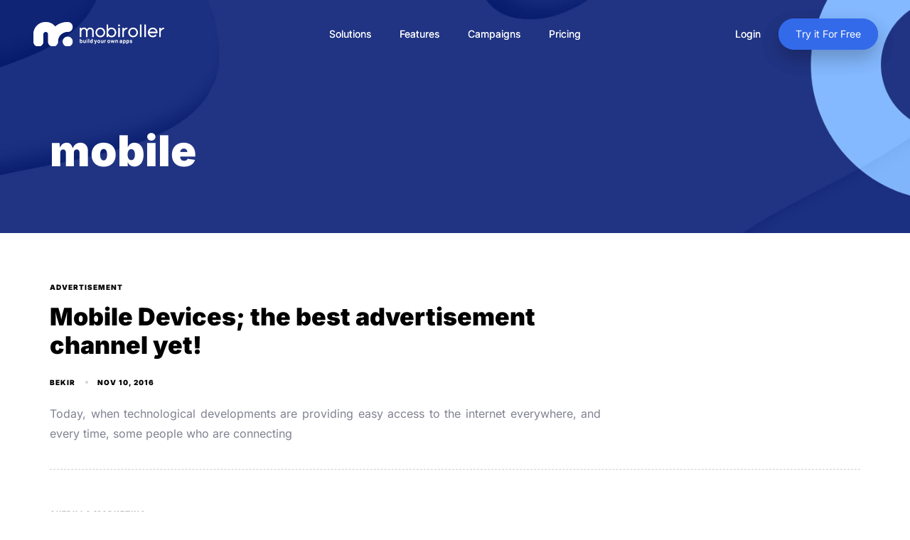

--- FILE ---
content_type: text/html; charset=UTF-8
request_url: https://blog.mobiroller.com/en/tag/mobile/
body_size: 14754
content:
<!DOCTYPE html>
<html lang="en-US">
<head >
<meta charset="UTF-8">
<meta name="viewport" content="width=device-width, initial-scale=1.0" />
<meta http-equiv="X-UA-Compatible" content="IE=edge">
<link rel="profile" href="https://gmpg.org/xfn/11">
<!-- <link rel='stylesheet' href='https://blog.mobiroller.com/style-custom.css?v1.0.4' type='text/css' media='all' /> -->
<link rel="stylesheet" type="text/css" href="//blog.mobiroller.com/wp-content/cache/wpfc-minified/kygxc81k/4lvzb.css" media="all"/>
<meta name="mobile-web-app-capable" content="yes">
<meta name="apple-mobile-web-app-capable" content="yes">
<meta name="apple-mobile-web-app-title" content="Mobil Uygulama Yap, Yaptır ve Para Kazan | Mobiroller - ">
<script type="text/javascript">
var WebFontConfig = WebFontConfig || {};
WebFontConfig['active'] = function() {
if ( typeof ( window.jQuery ) !== 'undefined' ) {
jQuery(window).trigger('liquid_async_fonts_active');
}
};
WebFontConfig['inactive'] = function() {
if ( typeof ( window.jQuery ) !== 'undefined' ) {
jQuery(window).trigger('liquid_async_fonts_inactive');
}
};
</script>
<meta name='robots' content='index, follow, max-image-preview:large, max-snippet:-1, max-video-preview:-1' />
<link rel="alternate" hreflang="en" href="https://blog.mobiroller.com/en/tag/mobile/" />
<link rel="alternate" hreflang="x-default" href="https://blog.mobiroller.com/en/tag/mobile/" />
<!-- This site is optimized with the Yoast SEO plugin v20.2.1 - https://yoast.com/wordpress/plugins/seo/ -->
<title>mobile Archives - Mobil Uygulama Yap, Yaptır ve Para Kazan | Mobiroller</title>
<link rel="canonical" href="https://blog.mobiroller.com/en/tag/mobile/" />
<meta property="og:locale" content="en_US" />
<meta property="og:type" content="article" />
<meta property="og:title" content="mobile Archives - Mobil Uygulama Yap, Yaptır ve Para Kazan | Mobiroller" />
<meta property="og:url" content="https://blog.mobiroller.com/en/tag/mobile/" />
<meta property="og:site_name" content="Mobil Uygulama Yap, Yaptır ve Para Kazan | Mobiroller" />
<meta property="og:image" content="https://blog.mobiroller.com/wp-content/uploads/Hero-v3.png" />
<meta property="og:image:width" content="1920" />
<meta property="og:image:height" content="895" />
<meta property="og:image:type" content="image/png" />
<meta name="twitter:card" content="summary_large_image" />
<meta name="twitter:site" content="@mobiroller" />
<script type="application/ld+json" class="yoast-schema-graph">{"@context":"https://schema.org","@graph":[{"@type":"CollectionPage","@id":"https://blog.mobiroller.com/en/tag/mobile/","url":"https://blog.mobiroller.com/en/tag/mobile/","name":"mobile Archives - Mobil Uygulama Yap, Yaptır ve Para Kazan | Mobiroller","isPartOf":{"@id":"https://blog.mobiroller.com/en/#website"},"breadcrumb":{"@id":"https://blog.mobiroller.com/en/tag/mobile/#breadcrumb"},"inLanguage":"en-US"},{"@type":"BreadcrumbList","@id":"https://blog.mobiroller.com/en/tag/mobile/#breadcrumb","itemListElement":[{"@type":"ListItem","position":1,"name":"Anasayfa","item":"https://blog.mobiroller.com/en/"},{"@type":"ListItem","position":2,"name":"mobile"}]},{"@type":"WebSite","@id":"https://blog.mobiroller.com/en/#website","url":"https://blog.mobiroller.com/en/","name":"Mobil Uygulama Yap, Yaptır ve Para Kazan | Mobiroller","description":"","publisher":{"@id":"https://blog.mobiroller.com/en/#organization"},"potentialAction":[{"@type":"SearchAction","target":{"@type":"EntryPoint","urlTemplate":"https://blog.mobiroller.com/en/?s={search_term_string}"},"query-input":"required name=search_term_string"}],"inLanguage":"en-US"},{"@type":"Organization","@id":"https://blog.mobiroller.com/en/#organization","name":"Mobiroller","url":"https://blog.mobiroller.com/en/","logo":{"@type":"ImageObject","inLanguage":"en-US","@id":"https://blog.mobiroller.com/en/#/schema/logo/image/","url":"https://blog.mobiroller.com/wp-content/uploads/logo.png","contentUrl":"https://blog.mobiroller.com/wp-content/uploads/logo.png","width":642,"height":120,"caption":"Mobiroller"},"image":{"@id":"https://blog.mobiroller.com/en/#/schema/logo/image/"},"sameAs":["https://www.facebook.com/mobiroller/","https://twitter.com/mobiroller","https://www.instagram.com/mobiroller/","https://tr.linkedin.com/company/mobiroller"]}]}</script>
<!-- / Yoast SEO plugin. -->
<link rel='dns-prefetch' href='//fonts.googleapis.com' />
<link rel="alternate" type="application/rss+xml" title="Mobil Uygulama Yap, Yaptır ve Para Kazan | Mobiroller &raquo; Feed" href="https://blog.mobiroller.com/en/feed/" />
<link rel="alternate" type="application/rss+xml" title="Mobil Uygulama Yap, Yaptır ve Para Kazan | Mobiroller &raquo; Comments Feed" href="https://blog.mobiroller.com/en/comments/feed/" />
<link rel="alternate" type="application/rss+xml" title="Mobil Uygulama Yap, Yaptır ve Para Kazan | Mobiroller &raquo; mobile Tag Feed" href="https://blog.mobiroller.com/en/tag/mobile/feed/" />
<link rel="preload" href="https://blog.mobiroller.com/wp-content/themes/hub/assets/vendors/liquid-icon/lqd-essentials/fonts/lqd-essentials.woff2" as="font" type="font/woff2" crossorigin><script type="text/javascript">
window._wpemojiSettings = {"baseUrl":"https:\/\/s.w.org\/images\/core\/emoji\/14.0.0\/72x72\/","ext":".png","svgUrl":"https:\/\/s.w.org\/images\/core\/emoji\/14.0.0\/svg\/","svgExt":".svg","source":{"concatemoji":"https:\/\/blog.mobiroller.com\/wp-includes\/js\/wp-emoji-release.min.js?ver=6.2.3"}};
/*! This file is auto-generated */
!function(e,a,t){var n,r,o,i=a.createElement("canvas"),p=i.getContext&&i.getContext("2d");function s(e,t){p.clearRect(0,0,i.width,i.height),p.fillText(e,0,0);e=i.toDataURL();return p.clearRect(0,0,i.width,i.height),p.fillText(t,0,0),e===i.toDataURL()}function c(e){var t=a.createElement("script");t.src=e,t.defer=t.type="text/javascript",a.getElementsByTagName("head")[0].appendChild(t)}for(o=Array("flag","emoji"),t.supports={everything:!0,everythingExceptFlag:!0},r=0;r<o.length;r++)t.supports[o[r]]=function(e){if(p&&p.fillText)switch(p.textBaseline="top",p.font="600 32px Arial",e){case"flag":return s("\ud83c\udff3\ufe0f\u200d\u26a7\ufe0f","\ud83c\udff3\ufe0f\u200b\u26a7\ufe0f")?!1:!s("\ud83c\uddfa\ud83c\uddf3","\ud83c\uddfa\u200b\ud83c\uddf3")&&!s("\ud83c\udff4\udb40\udc67\udb40\udc62\udb40\udc65\udb40\udc6e\udb40\udc67\udb40\udc7f","\ud83c\udff4\u200b\udb40\udc67\u200b\udb40\udc62\u200b\udb40\udc65\u200b\udb40\udc6e\u200b\udb40\udc67\u200b\udb40\udc7f");case"emoji":return!s("\ud83e\udef1\ud83c\udffb\u200d\ud83e\udef2\ud83c\udfff","\ud83e\udef1\ud83c\udffb\u200b\ud83e\udef2\ud83c\udfff")}return!1}(o[r]),t.supports.everything=t.supports.everything&&t.supports[o[r]],"flag"!==o[r]&&(t.supports.everythingExceptFlag=t.supports.everythingExceptFlag&&t.supports[o[r]]);t.supports.everythingExceptFlag=t.supports.everythingExceptFlag&&!t.supports.flag,t.DOMReady=!1,t.readyCallback=function(){t.DOMReady=!0},t.supports.everything||(n=function(){t.readyCallback()},a.addEventListener?(a.addEventListener("DOMContentLoaded",n,!1),e.addEventListener("load",n,!1)):(e.attachEvent("onload",n),a.attachEvent("onreadystatechange",function(){"complete"===a.readyState&&t.readyCallback()})),(e=t.source||{}).concatemoji?c(e.concatemoji):e.wpemoji&&e.twemoji&&(c(e.twemoji),c(e.wpemoji)))}(window,document,window._wpemojiSettings);
</script>
<style type="text/css">
img.wp-smiley,
img.emoji {
display: inline !important;
border: none !important;
box-shadow: none !important;
height: 1em !important;
width: 1em !important;
margin: 0 0.07em !important;
vertical-align: -0.1em !important;
background: none !important;
padding: 0 !important;
}
</style>
<!-- <link rel='stylesheet' id='wp-block-library-css' href='https://blog.mobiroller.com/wp-includes/css/dist/block-library/style.min.css?ver=6.2.3' type='text/css' media='all' /> -->
<link rel="stylesheet" type="text/css" href="//blog.mobiroller.com/wp-content/cache/wpfc-minified/7ubhydlj/4lvzb.css" media="all"/>
<style id='wp-block-library-theme-inline-css' type='text/css'>
.wp-block-audio figcaption{color:#555;font-size:13px;text-align:center}.is-dark-theme .wp-block-audio figcaption{color:hsla(0,0%,100%,.65)}.wp-block-audio{margin:0 0 1em}.wp-block-code{border:1px solid #ccc;border-radius:4px;font-family:Menlo,Consolas,monaco,monospace;padding:.8em 1em}.wp-block-embed figcaption{color:#555;font-size:13px;text-align:center}.is-dark-theme .wp-block-embed figcaption{color:hsla(0,0%,100%,.65)}.wp-block-embed{margin:0 0 1em}.blocks-gallery-caption{color:#555;font-size:13px;text-align:center}.is-dark-theme .blocks-gallery-caption{color:hsla(0,0%,100%,.65)}.wp-block-image figcaption{color:#555;font-size:13px;text-align:center}.is-dark-theme .wp-block-image figcaption{color:hsla(0,0%,100%,.65)}.wp-block-image{margin:0 0 1em}.wp-block-pullquote{border-bottom:4px solid;border-top:4px solid;color:currentColor;margin-bottom:1.75em}.wp-block-pullquote cite,.wp-block-pullquote footer,.wp-block-pullquote__citation{color:currentColor;font-size:.8125em;font-style:normal;text-transform:uppercase}.wp-block-quote{border-left:.25em solid;margin:0 0 1.75em;padding-left:1em}.wp-block-quote cite,.wp-block-quote footer{color:currentColor;font-size:.8125em;font-style:normal;position:relative}.wp-block-quote.has-text-align-right{border-left:none;border-right:.25em solid;padding-left:0;padding-right:1em}.wp-block-quote.has-text-align-center{border:none;padding-left:0}.wp-block-quote.is-large,.wp-block-quote.is-style-large,.wp-block-quote.is-style-plain{border:none}.wp-block-search .wp-block-search__label{font-weight:700}.wp-block-search__button{border:1px solid #ccc;padding:.375em .625em}:where(.wp-block-group.has-background){padding:1.25em 2.375em}.wp-block-separator.has-css-opacity{opacity:.4}.wp-block-separator{border:none;border-bottom:2px solid;margin-left:auto;margin-right:auto}.wp-block-separator.has-alpha-channel-opacity{opacity:1}.wp-block-separator:not(.is-style-wide):not(.is-style-dots){width:100px}.wp-block-separator.has-background:not(.is-style-dots){border-bottom:none;height:1px}.wp-block-separator.has-background:not(.is-style-wide):not(.is-style-dots){height:2px}.wp-block-table{margin:0 0 1em}.wp-block-table td,.wp-block-table th{word-break:normal}.wp-block-table figcaption{color:#555;font-size:13px;text-align:center}.is-dark-theme .wp-block-table figcaption{color:hsla(0,0%,100%,.65)}.wp-block-video figcaption{color:#555;font-size:13px;text-align:center}.is-dark-theme .wp-block-video figcaption{color:hsla(0,0%,100%,.65)}.wp-block-video{margin:0 0 1em}.wp-block-template-part.has-background{margin-bottom:0;margin-top:0;padding:1.25em 2.375em}
</style>
<!-- <link rel='stylesheet' id='classic-theme-styles-css' href='https://blog.mobiroller.com/wp-includes/css/classic-themes.min.css?ver=6.2.3' type='text/css' media='all' /> -->
<link rel="stylesheet" type="text/css" href="//blog.mobiroller.com/wp-content/cache/wpfc-minified/215gtgjy/4lvzb.css" media="all"/>
<style id='global-styles-inline-css' type='text/css'>
body{--wp--preset--color--black: #000000;--wp--preset--color--cyan-bluish-gray: #abb8c3;--wp--preset--color--white: #ffffff;--wp--preset--color--pale-pink: #f78da7;--wp--preset--color--vivid-red: #cf2e2e;--wp--preset--color--luminous-vivid-orange: #ff6900;--wp--preset--color--luminous-vivid-amber: #fcb900;--wp--preset--color--light-green-cyan: #7bdcb5;--wp--preset--color--vivid-green-cyan: #00d084;--wp--preset--color--pale-cyan-blue: #8ed1fc;--wp--preset--color--vivid-cyan-blue: #0693e3;--wp--preset--color--vivid-purple: #9b51e0;--wp--preset--gradient--vivid-cyan-blue-to-vivid-purple: linear-gradient(135deg,rgba(6,147,227,1) 0%,rgb(155,81,224) 100%);--wp--preset--gradient--light-green-cyan-to-vivid-green-cyan: linear-gradient(135deg,rgb(122,220,180) 0%,rgb(0,208,130) 100%);--wp--preset--gradient--luminous-vivid-amber-to-luminous-vivid-orange: linear-gradient(135deg,rgba(252,185,0,1) 0%,rgba(255,105,0,1) 100%);--wp--preset--gradient--luminous-vivid-orange-to-vivid-red: linear-gradient(135deg,rgba(255,105,0,1) 0%,rgb(207,46,46) 100%);--wp--preset--gradient--very-light-gray-to-cyan-bluish-gray: linear-gradient(135deg,rgb(238,238,238) 0%,rgb(169,184,195) 100%);--wp--preset--gradient--cool-to-warm-spectrum: linear-gradient(135deg,rgb(74,234,220) 0%,rgb(151,120,209) 20%,rgb(207,42,186) 40%,rgb(238,44,130) 60%,rgb(251,105,98) 80%,rgb(254,248,76) 100%);--wp--preset--gradient--blush-light-purple: linear-gradient(135deg,rgb(255,206,236) 0%,rgb(152,150,240) 100%);--wp--preset--gradient--blush-bordeaux: linear-gradient(135deg,rgb(254,205,165) 0%,rgb(254,45,45) 50%,rgb(107,0,62) 100%);--wp--preset--gradient--luminous-dusk: linear-gradient(135deg,rgb(255,203,112) 0%,rgb(199,81,192) 50%,rgb(65,88,208) 100%);--wp--preset--gradient--pale-ocean: linear-gradient(135deg,rgb(255,245,203) 0%,rgb(182,227,212) 50%,rgb(51,167,181) 100%);--wp--preset--gradient--electric-grass: linear-gradient(135deg,rgb(202,248,128) 0%,rgb(113,206,126) 100%);--wp--preset--gradient--midnight: linear-gradient(135deg,rgb(2,3,129) 0%,rgb(40,116,252) 100%);--wp--preset--duotone--dark-grayscale: url('#wp-duotone-dark-grayscale');--wp--preset--duotone--grayscale: url('#wp-duotone-grayscale');--wp--preset--duotone--purple-yellow: url('#wp-duotone-purple-yellow');--wp--preset--duotone--blue-red: url('#wp-duotone-blue-red');--wp--preset--duotone--midnight: url('#wp-duotone-midnight');--wp--preset--duotone--magenta-yellow: url('#wp-duotone-magenta-yellow');--wp--preset--duotone--purple-green: url('#wp-duotone-purple-green');--wp--preset--duotone--blue-orange: url('#wp-duotone-blue-orange');--wp--preset--font-size--small: 13px;--wp--preset--font-size--medium: 20px;--wp--preset--font-size--large: 36px;--wp--preset--font-size--x-large: 42px;--wp--preset--spacing--20: 0.44rem;--wp--preset--spacing--30: 0.67rem;--wp--preset--spacing--40: 1rem;--wp--preset--spacing--50: 1.5rem;--wp--preset--spacing--60: 2.25rem;--wp--preset--spacing--70: 3.38rem;--wp--preset--spacing--80: 5.06rem;--wp--preset--shadow--natural: 6px 6px 9px rgba(0, 0, 0, 0.2);--wp--preset--shadow--deep: 12px 12px 50px rgba(0, 0, 0, 0.4);--wp--preset--shadow--sharp: 6px 6px 0px rgba(0, 0, 0, 0.2);--wp--preset--shadow--outlined: 6px 6px 0px -3px rgba(255, 255, 255, 1), 6px 6px rgba(0, 0, 0, 1);--wp--preset--shadow--crisp: 6px 6px 0px rgba(0, 0, 0, 1);}:where(.is-layout-flex){gap: 0.5em;}body .is-layout-flow > .alignleft{float: left;margin-inline-start: 0;margin-inline-end: 2em;}body .is-layout-flow > .alignright{float: right;margin-inline-start: 2em;margin-inline-end: 0;}body .is-layout-flow > .aligncenter{margin-left: auto !important;margin-right: auto !important;}body .is-layout-constrained > .alignleft{float: left;margin-inline-start: 0;margin-inline-end: 2em;}body .is-layout-constrained > .alignright{float: right;margin-inline-start: 2em;margin-inline-end: 0;}body .is-layout-constrained > .aligncenter{margin-left: auto !important;margin-right: auto !important;}body .is-layout-constrained > :where(:not(.alignleft):not(.alignright):not(.alignfull)){max-width: var(--wp--style--global--content-size);margin-left: auto !important;margin-right: auto !important;}body .is-layout-constrained > .alignwide{max-width: var(--wp--style--global--wide-size);}body .is-layout-flex{display: flex;}body .is-layout-flex{flex-wrap: wrap;align-items: center;}body .is-layout-flex > *{margin: 0;}:where(.wp-block-columns.is-layout-flex){gap: 2em;}.has-black-color{color: var(--wp--preset--color--black) !important;}.has-cyan-bluish-gray-color{color: var(--wp--preset--color--cyan-bluish-gray) !important;}.has-white-color{color: var(--wp--preset--color--white) !important;}.has-pale-pink-color{color: var(--wp--preset--color--pale-pink) !important;}.has-vivid-red-color{color: var(--wp--preset--color--vivid-red) !important;}.has-luminous-vivid-orange-color{color: var(--wp--preset--color--luminous-vivid-orange) !important;}.has-luminous-vivid-amber-color{color: var(--wp--preset--color--luminous-vivid-amber) !important;}.has-light-green-cyan-color{color: var(--wp--preset--color--light-green-cyan) !important;}.has-vivid-green-cyan-color{color: var(--wp--preset--color--vivid-green-cyan) !important;}.has-pale-cyan-blue-color{color: var(--wp--preset--color--pale-cyan-blue) !important;}.has-vivid-cyan-blue-color{color: var(--wp--preset--color--vivid-cyan-blue) !important;}.has-vivid-purple-color{color: var(--wp--preset--color--vivid-purple) !important;}.has-black-background-color{background-color: var(--wp--preset--color--black) !important;}.has-cyan-bluish-gray-background-color{background-color: var(--wp--preset--color--cyan-bluish-gray) !important;}.has-white-background-color{background-color: var(--wp--preset--color--white) !important;}.has-pale-pink-background-color{background-color: var(--wp--preset--color--pale-pink) !important;}.has-vivid-red-background-color{background-color: var(--wp--preset--color--vivid-red) !important;}.has-luminous-vivid-orange-background-color{background-color: var(--wp--preset--color--luminous-vivid-orange) !important;}.has-luminous-vivid-amber-background-color{background-color: var(--wp--preset--color--luminous-vivid-amber) !important;}.has-light-green-cyan-background-color{background-color: var(--wp--preset--color--light-green-cyan) !important;}.has-vivid-green-cyan-background-color{background-color: var(--wp--preset--color--vivid-green-cyan) !important;}.has-pale-cyan-blue-background-color{background-color: var(--wp--preset--color--pale-cyan-blue) !important;}.has-vivid-cyan-blue-background-color{background-color: var(--wp--preset--color--vivid-cyan-blue) !important;}.has-vivid-purple-background-color{background-color: var(--wp--preset--color--vivid-purple) !important;}.has-black-border-color{border-color: var(--wp--preset--color--black) !important;}.has-cyan-bluish-gray-border-color{border-color: var(--wp--preset--color--cyan-bluish-gray) !important;}.has-white-border-color{border-color: var(--wp--preset--color--white) !important;}.has-pale-pink-border-color{border-color: var(--wp--preset--color--pale-pink) !important;}.has-vivid-red-border-color{border-color: var(--wp--preset--color--vivid-red) !important;}.has-luminous-vivid-orange-border-color{border-color: var(--wp--preset--color--luminous-vivid-orange) !important;}.has-luminous-vivid-amber-border-color{border-color: var(--wp--preset--color--luminous-vivid-amber) !important;}.has-light-green-cyan-border-color{border-color: var(--wp--preset--color--light-green-cyan) !important;}.has-vivid-green-cyan-border-color{border-color: var(--wp--preset--color--vivid-green-cyan) !important;}.has-pale-cyan-blue-border-color{border-color: var(--wp--preset--color--pale-cyan-blue) !important;}.has-vivid-cyan-blue-border-color{border-color: var(--wp--preset--color--vivid-cyan-blue) !important;}.has-vivid-purple-border-color{border-color: var(--wp--preset--color--vivid-purple) !important;}.has-vivid-cyan-blue-to-vivid-purple-gradient-background{background: var(--wp--preset--gradient--vivid-cyan-blue-to-vivid-purple) !important;}.has-light-green-cyan-to-vivid-green-cyan-gradient-background{background: var(--wp--preset--gradient--light-green-cyan-to-vivid-green-cyan) !important;}.has-luminous-vivid-amber-to-luminous-vivid-orange-gradient-background{background: var(--wp--preset--gradient--luminous-vivid-amber-to-luminous-vivid-orange) !important;}.has-luminous-vivid-orange-to-vivid-red-gradient-background{background: var(--wp--preset--gradient--luminous-vivid-orange-to-vivid-red) !important;}.has-very-light-gray-to-cyan-bluish-gray-gradient-background{background: var(--wp--preset--gradient--very-light-gray-to-cyan-bluish-gray) !important;}.has-cool-to-warm-spectrum-gradient-background{background: var(--wp--preset--gradient--cool-to-warm-spectrum) !important;}.has-blush-light-purple-gradient-background{background: var(--wp--preset--gradient--blush-light-purple) !important;}.has-blush-bordeaux-gradient-background{background: var(--wp--preset--gradient--blush-bordeaux) !important;}.has-luminous-dusk-gradient-background{background: var(--wp--preset--gradient--luminous-dusk) !important;}.has-pale-ocean-gradient-background{background: var(--wp--preset--gradient--pale-ocean) !important;}.has-electric-grass-gradient-background{background: var(--wp--preset--gradient--electric-grass) !important;}.has-midnight-gradient-background{background: var(--wp--preset--gradient--midnight) !important;}.has-small-font-size{font-size: var(--wp--preset--font-size--small) !important;}.has-medium-font-size{font-size: var(--wp--preset--font-size--medium) !important;}.has-large-font-size{font-size: var(--wp--preset--font-size--large) !important;}.has-x-large-font-size{font-size: var(--wp--preset--font-size--x-large) !important;}
.wp-block-navigation a:where(:not(.wp-element-button)){color: inherit;}
:where(.wp-block-columns.is-layout-flex){gap: 2em;}
.wp-block-pullquote{font-size: 1.5em;line-height: 1.6;}
</style>
<!-- <link rel='stylesheet' id='wpens-style-css' href='https://blog.mobiroller.com/wp-content/plugins/easy-newsletter-signups//css/wpens-style.css?ver=1.0.4' type='text/css' media='all' /> -->
<!-- <link rel='stylesheet' id='wpml-legacy-horizontal-list-0-css' href='//blog.mobiroller.com/wp-content/plugins/sitepress-multilingual-cms/templates/language-switchers/legacy-list-horizontal/style.min.css?ver=1' type='text/css' media='all' /> -->
<link rel="stylesheet" type="text/css" href="//blog.mobiroller.com/wp-content/cache/wpfc-minified/96h46x4o/4lvzb.css" media="all"/>
<!-- <link rel='stylesheet' id='cms-navigation-style-base-css' href='https://blog.mobiroller.com/wp-content/plugins/wpml-cms-nav/res/css/cms-navigation-base.css?ver=1.5.5' type='text/css' media='screen' /> -->
<!-- <link rel='stylesheet' id='cms-navigation-style-css' href='https://blog.mobiroller.com/wp-content/plugins/wpml-cms-nav/res/css/cms-navigation.css?ver=1.5.5' type='text/css' media='screen' /> -->
<link rel="stylesheet" type="text/css" href="//blog.mobiroller.com/wp-content/cache/wpfc-minified/7xeoggry/4lvzb.css" media="screen"/>
<!-- <link rel='stylesheet' id='bootstrap-css' href='https://blog.mobiroller.com/wp-content/themes/hub/assets/vendors/bootstrap/css/bootstrap.min.css' type='text/css' media='all' /> -->
<!-- <link rel='stylesheet' id='liquid-base-css' href='https://blog.mobiroller.com/wp-content/themes/hub/style.css' type='text/css' media='all' /> -->
<!-- <link rel='stylesheet' id='liquid-theme-css' href='https://blog.mobiroller.com/wp-content/themes/hub/assets/css/theme.min.css' type='text/css' media='all' /> -->
<link rel="stylesheet" type="text/css" href="//blog.mobiroller.com/wp-content/cache/wpfc-minified/d7w6jc17/4lvzb.css" media="all"/>
<!-- <link rel='stylesheet' id='theme-responsive-min-css' href='https://blog.mobiroller.com/wp-content/themes/hub/assets/css/theme-responsive-min.min.css?ver=6.2.3' type='text/css' media='screen and (min-width: 1200px)' /> -->
<link rel="stylesheet" type="text/css" href="//blog.mobiroller.com/wp-content/cache/wpfc-minified/7c12zcvo/4lvzb.css" media="screen and (min-width: 1200px)"/>
<!-- <link rel='stylesheet' id='theme-responsive-max-css' href='https://blog.mobiroller.com/wp-content/themes/hub/assets/css/theme-responsive-max.min.css?ver=6.2.3' type='text/css' media='screen and (max-width: 1199px)' /> -->
<link rel="stylesheet" type="text/css" href="//blog.mobiroller.com/wp-content/cache/wpfc-minified/dhrvgn0b/4lvzb.css" media="screen and (max-width: 1199px)"/>
<!-- <link rel='stylesheet' id='landinghub-core-css' href='https://blog.mobiroller.com/wp-content/plugins/hub-core/assets/css/landinghub-core.min.css?ver=6.2.3' type='text/css' media='all' /> -->
<link rel="stylesheet" type="text/css" href="//blog.mobiroller.com/wp-content/cache/wpfc-minified/kxbutj8k/4lvzb.css" media="all"/>
<style type="text/css">@font-face {font-family:Inter;font-style:normal;font-weight:400;src:url(/cf-fonts/s/inter/5.0.16/cyrillic/400/normal.woff2);unicode-range:U+0301,U+0400-045F,U+0490-0491,U+04B0-04B1,U+2116;font-display:swap;}@font-face {font-family:Inter;font-style:normal;font-weight:400;src:url(/cf-fonts/s/inter/5.0.16/greek-ext/400/normal.woff2);unicode-range:U+1F00-1FFF;font-display:swap;}@font-face {font-family:Inter;font-style:normal;font-weight:400;src:url(/cf-fonts/s/inter/5.0.16/latin/400/normal.woff2);unicode-range:U+0000-00FF,U+0131,U+0152-0153,U+02BB-02BC,U+02C6,U+02DA,U+02DC,U+0304,U+0308,U+0329,U+2000-206F,U+2074,U+20AC,U+2122,U+2191,U+2193,U+2212,U+2215,U+FEFF,U+FFFD;font-display:swap;}@font-face {font-family:Inter;font-style:normal;font-weight:400;src:url(/cf-fonts/s/inter/5.0.16/cyrillic-ext/400/normal.woff2);unicode-range:U+0460-052F,U+1C80-1C88,U+20B4,U+2DE0-2DFF,U+A640-A69F,U+FE2E-FE2F;font-display:swap;}@font-face {font-family:Inter;font-style:normal;font-weight:400;src:url(/cf-fonts/s/inter/5.0.16/latin-ext/400/normal.woff2);unicode-range:U+0100-02AF,U+0304,U+0308,U+0329,U+1E00-1E9F,U+1EF2-1EFF,U+2020,U+20A0-20AB,U+20AD-20CF,U+2113,U+2C60-2C7F,U+A720-A7FF;font-display:swap;}@font-face {font-family:Inter;font-style:normal;font-weight:400;src:url(/cf-fonts/s/inter/5.0.16/vietnamese/400/normal.woff2);unicode-range:U+0102-0103,U+0110-0111,U+0128-0129,U+0168-0169,U+01A0-01A1,U+01AF-01B0,U+0300-0301,U+0303-0304,U+0308-0309,U+0323,U+0329,U+1EA0-1EF9,U+20AB;font-display:swap;}@font-face {font-family:Inter;font-style:normal;font-weight:400;src:url(/cf-fonts/s/inter/5.0.16/greek/400/normal.woff2);unicode-range:U+0370-03FF;font-display:swap;}@font-face {font-family:Inter;font-style:normal;font-weight:900;src:url(/cf-fonts/s/inter/5.0.16/greek/900/normal.woff2);unicode-range:U+0370-03FF;font-display:swap;}@font-face {font-family:Inter;font-style:normal;font-weight:900;src:url(/cf-fonts/s/inter/5.0.16/latin-ext/900/normal.woff2);unicode-range:U+0100-02AF,U+0304,U+0308,U+0329,U+1E00-1E9F,U+1EF2-1EFF,U+2020,U+20A0-20AB,U+20AD-20CF,U+2113,U+2C60-2C7F,U+A720-A7FF;font-display:swap;}@font-face {font-family:Inter;font-style:normal;font-weight:900;src:url(/cf-fonts/s/inter/5.0.16/vietnamese/900/normal.woff2);unicode-range:U+0102-0103,U+0110-0111,U+0128-0129,U+0168-0169,U+01A0-01A1,U+01AF-01B0,U+0300-0301,U+0303-0304,U+0308-0309,U+0323,U+0329,U+1EA0-1EF9,U+20AB;font-display:swap;}@font-face {font-family:Inter;font-style:normal;font-weight:900;src:url(/cf-fonts/s/inter/5.0.16/cyrillic/900/normal.woff2);unicode-range:U+0301,U+0400-045F,U+0490-0491,U+04B0-04B1,U+2116;font-display:swap;}@font-face {font-family:Inter;font-style:normal;font-weight:900;src:url(/cf-fonts/s/inter/5.0.16/greek-ext/900/normal.woff2);unicode-range:U+1F00-1FFF;font-display:swap;}@font-face {font-family:Inter;font-style:normal;font-weight:900;src:url(/cf-fonts/s/inter/5.0.16/latin/900/normal.woff2);unicode-range:U+0000-00FF,U+0131,U+0152-0153,U+02BB-02BC,U+02C6,U+02DA,U+02DC,U+0304,U+0308,U+0329,U+2000-206F,U+2074,U+20AC,U+2122,U+2191,U+2193,U+2212,U+2215,U+FEFF,U+FFFD;font-display:swap;}@font-face {font-family:Inter;font-style:normal;font-weight:900;src:url(/cf-fonts/s/inter/5.0.16/cyrillic-ext/900/normal.woff2);unicode-range:U+0460-052F,U+1C80-1C88,U+20B4,U+2DE0-2DFF,U+A640-A69F,U+FE2E-FE2F;font-display:swap;}</style>
<!-- <link rel='stylesheet' id='liquid-generated-responsive-css' href='//blog.mobiroller.com/wp-content/uploads/liquid-styles/liquid-responsive-100.css?timestamp=1645476048&#038;ver=6.2.3' type='text/css' media='all' /> -->
<link rel="stylesheet" type="text/css" href="//blog.mobiroller.com/wp-content/cache/wpfc-minified/8na3xv0l/4lvzb.css" media="all"/>
<script src='//blog.mobiroller.com/wp-content/cache/wpfc-minified/lyif7ysg/4lvzb.js' type="text/javascript"></script>
<!-- <script type='text/javascript' src='https://blog.mobiroller.com/wp-includes/js/jquery/jquery.min.js?ver=3.6.4' id='jquery-core-js'></script> -->
<!-- <script type='text/javascript' src='https://blog.mobiroller.com/wp-includes/js/jquery/jquery-migrate.min.js?ver=3.4.0' id='jquery-migrate-js'></script> -->
<script type='text/javascript' id='wpens-public-js-js-extra'>
/* <![CDATA[ */
var WpEns = {"ajaxurl":"https:\/\/blog.mobiroller.com\/wp-admin\/admin-ajax.php","fname_empty":"Please enter your firstname.","lname_empty":"Please enter your lastname.","email_empty":"Please enter email address.","email_valid":"Please enter valid email address."};
/* ]]> */
</script>
<script src='//blog.mobiroller.com/wp-content/cache/wpfc-minified/2emegm00/4lvzb.js' type="text/javascript"></script>
<!-- <script type='text/javascript' src='https://blog.mobiroller.com/wp-content/plugins/easy-newsletter-signups//js/wpens-public.js?ver=1.0.4' id='wpens-public-js-js'></script> -->
<link rel="https://api.w.org/" href="https://blog.mobiroller.com/en/wp-json/" /><link rel="alternate" type="application/json" href="https://blog.mobiroller.com/en/wp-json/wp/v2/tags/1502" /><link rel="EditURI" type="application/rsd+xml" title="RSD" href="https://blog.mobiroller.com/xmlrpc.php?rsd" />
<link rel="wlwmanifest" type="application/wlwmanifest+xml" href="https://blog.mobiroller.com/wp-includes/wlwmanifest.xml" />
<meta name="generator" content="WordPress 6.2.3" />
<meta name="generator" content="WPML ver:4.5.14 stt:1,53;" />
<link rel="shortcut icon" href="https://blog.mobiroller.com/wp-content/uploads/favicon_icon.png" />
<!-- For iPhone -->
<link rel="apple-touch-icon-precomposed" href="https://blog.mobiroller.com/wp-content/uploads/apple_iphone_icon.png">
<!-- For iPhone 4 Retina display -->
<link rel="apple-touch-icon" sizes="114x114" href="https://blog.mobiroller.com/wp-content/uploads/apple_iphone_icon_two.png">
<!-- For iPad -->
<link rel="apple-touch-icon" sizes="72x72" href="https://blog.mobiroller.com/wp-content/uploads/apple_ipad_icon.png">
<!-- For iPad Retina display -->
<link rel="apple-touch-icon" sizes="144x144" href="https://blog.mobiroller.com/wp-content/uploads/apple_ipad_icon_two.png">
<script type="text/javascript">
window.liquidParams = {
currentZIndex: 10,
lazyLoadOffset: 500,
ccOuterSize: 35,
ccActiveCircleBg: 1,
ccActiveCircleBc: 1,
};
window.liquidIsElementor = false;
</script><meta name="generator" content="Powered by WPBakery Page Builder - drag and drop page builder for WordPress."/>
<style type="text/css" id="wp-custom-css">
p{
text-align:justify;
}		</style>
<style id='liquid-stylesheet-inline-css' type='text/css'>:root{--color-primary:#336aea;--color-secondary:#dd8500;--color-gradient-start:#336aea;--color-gradient-stop:#4f7eea;--color-link:#5b7bfb;--color-link-hover:#181b31;--lqd-cc-active-bw:1px;}body{font-family:'Inter', Arial, Helvetica, sans-serif ;font-weight:400;line-height:1.8em;font-size:16px;color:#808291;}.btn{font-family:inherit;font-weight:400;}.lqd-post-content, .lqd-post-header .entry-excerpt{font-family:inherit;line-height:2;font-size:16px;color:#737373;}.h1,h1{font-family:inherit;line-height:1.2em;font-size:52px;color:#181b31;}.h2,h2{font-family:inherit;line-height:1.2em;font-size:40px;color:#181b31;}.h3,h3{font-family:'Inter', Arial, Helvetica, sans-serif ;font-weight:900;color:#181b31;}.h4,h4{font-family:'Inter', Arial, Helvetica, sans-serif ;font-weight:900;color:#181b31;}.h5,h5{font-family:'Inter', Arial, Helvetica, sans-serif ;font-weight:900;color:#181b31;}.h6,h6{font-family:'Inter', Arial, Helvetica, sans-serif ;font-weight:900;color:#181b31;}.titlebar-inner h1{}.titlebar-inner p{}.titlebar-inner{padding-top:80px;padding-bottom:80px;}@media screen and (min-width: 992px){body.has-sidebar #lqd-contents-wrap{padding-top:25px;}}@media screen and (max-width: 1199px){[data-mobile-nav-style=modern] .lqd-mobile-sec:before{background:rgb(65, 102, 232);}}</style><style id="kirki-inline-styles"></style><noscript><style> .wpb_animate_when_almost_visible { opacity: 1; }</style></noscript><style type="text/css" data-type="vc_shortcodes-custom-css">.vc_custom_1646230213313{padding-right: 30px !important;padding-left: 30px !important;}.vc_custom_1646231093431{margin-left: 15px !important;}</style><style type="text/css" data-type="vc_shortcodes-custom-css">.vc_custom_1646245934260{margin-bottom: 30px !important;}.vc_custom_1646264416394{margin-bottom: 35px !important;}.vc_custom_1646261105958{padding-top: 25px !important;}</style>
</head>
<body class="archive tag tag-mobile tag-1502 wp-embed-responsive site-wide-layout sidebar-widgets-outline page-scheme-light lazyload-enabled wpb-js-composer js-comp-ver-6.9.0 vc_responsive" dir="ltr" itemscope="itemscope" itemtype="http://schema.org/Blog" data-mobile-nav-breakpoint="1199" data-mobile-nav-style="modern" data-mobile-nav-scheme="dark" data-mobile-nav-trigger-alignment="right" data-mobile-header-scheme="gray" data-mobile-logo-alignment="default" data-overlay-onmobile="false">
<svg xmlns="http://www.w3.org/2000/svg" viewBox="0 0 0 0" width="0" height="0" focusable="false" role="none" style="visibility: hidden; position: absolute; left: -9999px; overflow: hidden;" ><defs><filter id="wp-duotone-dark-grayscale"><feColorMatrix color-interpolation-filters="sRGB" type="matrix" values=" .299 .587 .114 0 0 .299 .587 .114 0 0 .299 .587 .114 0 0 .299 .587 .114 0 0 " /><feComponentTransfer color-interpolation-filters="sRGB" ><feFuncR type="table" tableValues="0 0.49803921568627" /><feFuncG type="table" tableValues="0 0.49803921568627" /><feFuncB type="table" tableValues="0 0.49803921568627" /><feFuncA type="table" tableValues="1 1" /></feComponentTransfer><feComposite in2="SourceGraphic" operator="in" /></filter></defs></svg><svg xmlns="http://www.w3.org/2000/svg" viewBox="0 0 0 0" width="0" height="0" focusable="false" role="none" style="visibility: hidden; position: absolute; left: -9999px; overflow: hidden;" ><defs><filter id="wp-duotone-grayscale"><feColorMatrix color-interpolation-filters="sRGB" type="matrix" values=" .299 .587 .114 0 0 .299 .587 .114 0 0 .299 .587 .114 0 0 .299 .587 .114 0 0 " /><feComponentTransfer color-interpolation-filters="sRGB" ><feFuncR type="table" tableValues="0 1" /><feFuncG type="table" tableValues="0 1" /><feFuncB type="table" tableValues="0 1" /><feFuncA type="table" tableValues="1 1" /></feComponentTransfer><feComposite in2="SourceGraphic" operator="in" /></filter></defs></svg><svg xmlns="http://www.w3.org/2000/svg" viewBox="0 0 0 0" width="0" height="0" focusable="false" role="none" style="visibility: hidden; position: absolute; left: -9999px; overflow: hidden;" ><defs><filter id="wp-duotone-purple-yellow"><feColorMatrix color-interpolation-filters="sRGB" type="matrix" values=" .299 .587 .114 0 0 .299 .587 .114 0 0 .299 .587 .114 0 0 .299 .587 .114 0 0 " /><feComponentTransfer color-interpolation-filters="sRGB" ><feFuncR type="table" tableValues="0.54901960784314 0.98823529411765" /><feFuncG type="table" tableValues="0 1" /><feFuncB type="table" tableValues="0.71764705882353 0.25490196078431" /><feFuncA type="table" tableValues="1 1" /></feComponentTransfer><feComposite in2="SourceGraphic" operator="in" /></filter></defs></svg><svg xmlns="http://www.w3.org/2000/svg" viewBox="0 0 0 0" width="0" height="0" focusable="false" role="none" style="visibility: hidden; position: absolute; left: -9999px; overflow: hidden;" ><defs><filter id="wp-duotone-blue-red"><feColorMatrix color-interpolation-filters="sRGB" type="matrix" values=" .299 .587 .114 0 0 .299 .587 .114 0 0 .299 .587 .114 0 0 .299 .587 .114 0 0 " /><feComponentTransfer color-interpolation-filters="sRGB" ><feFuncR type="table" tableValues="0 1" /><feFuncG type="table" tableValues="0 0.27843137254902" /><feFuncB type="table" tableValues="0.5921568627451 0.27843137254902" /><feFuncA type="table" tableValues="1 1" /></feComponentTransfer><feComposite in2="SourceGraphic" operator="in" /></filter></defs></svg><svg xmlns="http://www.w3.org/2000/svg" viewBox="0 0 0 0" width="0" height="0" focusable="false" role="none" style="visibility: hidden; position: absolute; left: -9999px; overflow: hidden;" ><defs><filter id="wp-duotone-midnight"><feColorMatrix color-interpolation-filters="sRGB" type="matrix" values=" .299 .587 .114 0 0 .299 .587 .114 0 0 .299 .587 .114 0 0 .299 .587 .114 0 0 " /><feComponentTransfer color-interpolation-filters="sRGB" ><feFuncR type="table" tableValues="0 0" /><feFuncG type="table" tableValues="0 0.64705882352941" /><feFuncB type="table" tableValues="0 1" /><feFuncA type="table" tableValues="1 1" /></feComponentTransfer><feComposite in2="SourceGraphic" operator="in" /></filter></defs></svg><svg xmlns="http://www.w3.org/2000/svg" viewBox="0 0 0 0" width="0" height="0" focusable="false" role="none" style="visibility: hidden; position: absolute; left: -9999px; overflow: hidden;" ><defs><filter id="wp-duotone-magenta-yellow"><feColorMatrix color-interpolation-filters="sRGB" type="matrix" values=" .299 .587 .114 0 0 .299 .587 .114 0 0 .299 .587 .114 0 0 .299 .587 .114 0 0 " /><feComponentTransfer color-interpolation-filters="sRGB" ><feFuncR type="table" tableValues="0.78039215686275 1" /><feFuncG type="table" tableValues="0 0.94901960784314" /><feFuncB type="table" tableValues="0.35294117647059 0.47058823529412" /><feFuncA type="table" tableValues="1 1" /></feComponentTransfer><feComposite in2="SourceGraphic" operator="in" /></filter></defs></svg><svg xmlns="http://www.w3.org/2000/svg" viewBox="0 0 0 0" width="0" height="0" focusable="false" role="none" style="visibility: hidden; position: absolute; left: -9999px; overflow: hidden;" ><defs><filter id="wp-duotone-purple-green"><feColorMatrix color-interpolation-filters="sRGB" type="matrix" values=" .299 .587 .114 0 0 .299 .587 .114 0 0 .299 .587 .114 0 0 .299 .587 .114 0 0 " /><feComponentTransfer color-interpolation-filters="sRGB" ><feFuncR type="table" tableValues="0.65098039215686 0.40392156862745" /><feFuncG type="table" tableValues="0 1" /><feFuncB type="table" tableValues="0.44705882352941 0.4" /><feFuncA type="table" tableValues="1 1" /></feComponentTransfer><feComposite in2="SourceGraphic" operator="in" /></filter></defs></svg><svg xmlns="http://www.w3.org/2000/svg" viewBox="0 0 0 0" width="0" height="0" focusable="false" role="none" style="visibility: hidden; position: absolute; left: -9999px; overflow: hidden;" ><defs><filter id="wp-duotone-blue-orange"><feColorMatrix color-interpolation-filters="sRGB" type="matrix" values=" .299 .587 .114 0 0 .299 .587 .114 0 0 .299 .587 .114 0 0 .299 .587 .114 0 0 " /><feComponentTransfer color-interpolation-filters="sRGB" ><feFuncR type="table" tableValues="0.098039215686275 1" /><feFuncG type="table" tableValues="0 0.66274509803922" /><feFuncB type="table" tableValues="0.84705882352941 0.41960784313725" /><feFuncA type="table" tableValues="1 1" /></feComponentTransfer><feComposite in2="SourceGraphic" operator="in" /></filter></defs></svg>
<div><div class="screen-reader-text">Skip links</div><ul class="liquid-skip-link screen-reader-text"><li><a href="#primary-nav" class="screen-reader-shortcut"> Skip to primary navigation</a></li><li><a href="#lqd-site-content" class="screen-reader-shortcut"> Skip to content</a></li></ul></div>
<div id="wrap">
<header class="header site-header main-header main-header-overlay  " id="header" itemscope="itemscope" itemtype="http://schema.org/WPHeader">
<div  class="lqd-head-sec-wrap pos-rel    vc_custom_1646230213313 " style="">
<div class="lqd-head-sec container-fluid d-flex align-items-stretch"><div  class="col lqd-head-col  " ><style>.is-stuck .ld_header_image_658881113f52b{padding-top:20px;padding-bottom:20px;}</style>
<div id="ld_header_image_658881113f52b" class="header-module module-logo no-rotate navbar-brand-plain ld_header_image_658881113f52b">
<a class="navbar-brand" href="https://blog.mobiroller.com/en/" rel="home"><span class="navbar-brand-inner">    <img class="logo-default" src="https://blog.mobiroller.com/wp-content/uploads/mobiroller-logo-white.png" alt="Mobil Uygulama Yap, Yaptır ve Para Kazan | Mobiroller"  /></span></a>		
</div><!-- /.navbar-header --></div><div  class="col lqd-head-col   text-center text-center" ><style>.ld_header_menu_658881113fa1b > li > a{font-size:14px;font-weight:500;}.ld_header_menu_658881113fa1b .nav-item-children > li > a{font-size:14px;font-weight:500;}.ld_header_menu_658881113fa1b > li > a, .navbar-fullscreen .ld_header_menu_658881113fa1b > li > a{color:rgb(255, 255, 255);}.ld_header_menu_658881113fa1b > li:hover > a, .navbar-fullscreen .ld_header_menu_658881113fa1b > li > a:hover{color:rgb(50, 105, 230);}.ld_header_menu_658881113fa1b > li.is-active > a, .ld_header_menu_658881113fa1b > li.current_page_item > a, .ld_header_menu_658881113fa1b > li.current-menu-item > a, .ld_header_menu_658881113fa1b > li.current-menu-ancestor > a, .navbar-fullscreen .ld_header_menu_658881113fa1b > li.is-active > a, .navbar-fullscreen .ld_header_menu_658881113fa1b > li.current_page_item > a, .navbar-fullscreen .ld_header_menu_658881113fa1b > li.current-menu-item > a, .navbar-fullscreen .ld_header_menu_658881113fa1b > li.current-menu-ancestor > a{color:rgb(50, 105, 230);}.ld_header_menu_658881113fa1b{--lqd-menu-items-top-padding:5px;--lqd-menu-items-right-padding:20px;--lqd-menu-items-bottom-padding:5px;--lqd-menu-items-left-padding:20px;}</style><div class="header-module module-primary-nav pos-stc">
<div class="collapse navbar-collapse lqd-submenu-cover  " id="main-header-collapse" aria-expanded="false" role="navigation">
<ul id="primary-nav" class="main-nav lqd-menu-counter-right ld_header_menu_658881113fa1b main-nav-hover-default nav align-items-lg-stretch justify-content-lg-center" data-submenu-options='{"toggleType":"fade","handler":"mouse-in-out"}' ><li id="menu-item-63922" class="menu-item menu-item-type-custom menu-item-object-custom menu-item-has-children menu-item-63922"><a href="#">Solutions<span class="submenu-expander"><svg xmlns="http://www.w3.org/2000/svg" width="21" height="32" viewBox="0 0 21 32" style="width: 1em; height: 1em;"><path fill="currentColor" d="M10.5 18.375l7.938-7.938c.562-.562 1.562-.562 2.125 0s.562 1.563 0 2.126l-9 9c-.563.562-1.5.625-2.063.062L.437 12.562C.126 12.25 0 11.876 0 11.5s.125-.75.438-1.063c.562-.562 1.562-.562 2.124 0z"></path></svg></span></a>
<ul class="nav-item-children">
<li id="menu-item-63921" class="menu-item menu-item-type-custom menu-item-object-custom menu-item-63921"><a href="https://www.mobiroller.com/en/app-builder/">App Builder</a></li>
<li id="menu-item-63923" class="menu-item menu-item-type-custom menu-item-object-custom menu-item-63923"><a href="https://www.mobiroller.com/en/e-commerce-mobile-app-builder/">E-Commerce</a></li>
<li id="menu-item-63924" class="menu-item menu-item-type-custom menu-item-object-custom menu-item-63924"><a href="https://www.mobiroller.com/en/mobile-app-reseller/">Reseller</a></li>
</ul>
</li>
<li id="menu-item-63925" class="menu-item menu-item-type-custom menu-item-object-custom menu-item-63925"><a href="https://www.mobiroller.com/en/mobile-app-features/">Features</a></li>
<li id="menu-item-63926" class="menu-item menu-item-type-custom menu-item-object-custom menu-item-63926"><a href="https://www.mobiroller.com/en/campaigns/">Campaigns</a></li>
<li id="menu-item-63927" class="menu-item menu-item-type-custom menu-item-object-custom menu-item-63927"><a href="https://www.mobiroller.com/en/mobile-app-pricing/">Pricing</a></li>
</ul>	</div><!-- /.navbar-collapse -->
</div><!-- /.header-module --></div><div  class="col lqd-head-col   text-right text-lg-right" ><style>.is-stuck .lqd-head-col > .header-module > .ld_header_button_6588811141a5f{color:rgb(255, 255, 255);}.is-stuck .lqd-head-col > .header-module > .ld_header_button_6588811141a5f:hover{color:rgb(255, 255, 255);}</style><div class="header-module module-button">
<style>.ld_button_6588811141f38.btn-icon-solid .btn-icon{background:rgb(255, 255, 255);}.ld_button_6588811141f38.btn-icon-circle.btn-icon-ripple .btn-icon:before{border-color:rgb(255, 255, 255);}.ld_button_6588811141f38.btn-icon-solid:hover .btn-icon{background:rgba(255, 255, 255, 0.7);}.ld_button_6588811141f38{color:rgb(255, 255, 255);}.ld_button_6588811141f38:hover{color:rgba(255, 255, 255, 0.7);}.ld_button_6588811141f38 {font-size:14px; } .ld_button_6588811141f38 {font-size:14px; } .ld_button_6588811141f38 {font-size:14px; } </style><a href="https://my.mobiroller.com/Login" target="_blank" class="btn btn-naked btn-has-label ld_header_button_6588811141a5f ld_button_6588811141f38 vc_custom_1646231093431" >
<span>
<span class="btn-txt" data-text="Login" >Login</span>
</span>
</a>
</div><style>.is-stuck .lqd-head-col > .header-module > .ld_header_button_65888111427c0{color:rgb(255, 255, 255);}.is-stuck .lqd-head-col > .header-module > .ld_header_button_65888111427c0:hover{color:rgb(255, 255, 255);}</style><div class="header-module module-button">
<style>.ld_button_6588811142872 {font-size:14px; } .ld_button_6588811142872 {font-size:14px; } .ld_button_6588811142872 {font-size:14px; } .ld_button_6588811142872 {font-size:14px; } .ld_button_6588811142872 {font-size:14px; } </style><a href="https://my.mobiroller.com/" target="_blank" class="btn btn-solid btn-hover-txt-liquid-x btn-xsm circle border-thin btn-has-label header-cta-button ld_header_button_65888111427c0 ld_button_6588811142872" >
<span>
<span class="btn-txt" data-text="Try it For Free" data-split-text="true"
data-split-options='{"type": "chars, words"}'>Try it For Free</span>
</span>
</a>
</div></div>	</div></div><div class="lqd-mobile-sec pos-rel">
<div class="lqd-mobile-sec-inner navbar-header d-flex align-items-stretch w-100">
<div class="lqd-mobile-modules-container empty"></div>
<button
type="button"
class="navbar-toggle collapsed nav-trigger style-mobile d-flex pos-rel align-items-center justify-content-center"
data-ld-toggle="true"
data-toggle="collapse"
data-target="#lqd-mobile-sec-nav"
aria-expanded="false"
data-toggle-options='{ "changeClassnames": {"html": "mobile-nav-activated"} }'>
<span class="sr-only">Toggle navigation</span>
<span class="bars d-inline-block pos-rel z-index-1">
<span class="bars-inner d-flex flex-column w-100 h-100">
<span class="bar d-inline-block"></span>
<span class="bar d-inline-block"></span>
<span class="bar d-inline-block"></span>
</span>
</span>
</button>
<a class="navbar-brand d-flex pos-rel" href="https://blog.mobiroller.com/en/">
<span class="navbar-brand-inner">
<img class="logo-default" src="https://blog.mobiroller.com/wp-content/uploads/logo.png" alt="Mobil Uygulama Yap, Yaptır ve Para Kazan | Mobiroller"  />
</span>
</a>
</div>
<div class="lqd-mobile-sec-nav w-100 pos-abs z-index-10">
<div class="mobile-navbar-collapse navbar-collapse collapse w-100" id="lqd-mobile-sec-nav" aria-expanded="false" role="navigation"><ul id="mobile-primary-nav" class="reset-ul lqd-mobile-main-nav main-nav nav" itemtype="http://schema.org/SiteNavigationElement" itemscope="itemscope"><li id="menu-item-65468" class="menu-item menu-item-type-post_type menu-item-object-page menu-item-home menu-item-65468"><a href="https://blog.mobiroller.com/en/">Home</a></li>
<li id="menu-item-65469" class="menu-item menu-item-type-custom menu-item-object-custom menu-item-65469"><a href="https://www.mobiroller.com/en/mobile-app-features/">Features</a></li>
<li id="menu-item-65470" class="menu-item menu-item-type-custom menu-item-object-custom menu-item-65470"><a href="https://www.mobiroller.com/en/mobile-app-pricing/">Pricing</a></li>
<li id="menu-item-65471" class="menu-item menu-item-type-custom menu-item-object-custom menu-item-65471"><a href="https://support.mobiroller.com/en">Support Documents</a></li>
<li id="menu-item-65473" class="menu-item menu-item-type-custom menu-item-object-custom menu-item-65473"><a href="https://www.mobiroller.com/en/contact-us/">Contact Us</a></li>
</ul></div>
</div>
</div>
</header><div class="titlebar"  >
<header class="header site-header main-header main-header-overlay  " id="header" itemscope="itemscope" itemtype="http://schema.org/WPHeader">
<div  class="lqd-head-sec-wrap pos-rel    vc_custom_1646230213313 " style="">
<div class="lqd-head-sec container-fluid d-flex align-items-stretch"><div  class="col lqd-head-col  " ><style>.is-stuck .ld_header_image_6588811144cf4{padding-top:20px;padding-bottom:20px;}</style>
<div id="ld_header_image_6588811144cf4" class="header-module module-logo no-rotate navbar-brand-plain ld_header_image_6588811144cf4">
<a class="navbar-brand" href="https://blog.mobiroller.com/en/" rel="home"><span class="navbar-brand-inner">    <img class="logo-default" src="https://blog.mobiroller.com/wp-content/uploads/mobiroller-logo-white.png" alt="Mobil Uygulama Yap, Yaptır ve Para Kazan | Mobiroller"  /></span></a>		
</div><!-- /.navbar-header --></div><div  class="col lqd-head-col   text-center text-center" ><style>.ld_header_menu_6588811144f44 > li > a{font-size:14px;font-weight:500;}.ld_header_menu_6588811144f44 .nav-item-children > li > a{font-size:14px;font-weight:500;}.ld_header_menu_6588811144f44 > li > a, .navbar-fullscreen .ld_header_menu_6588811144f44 > li > a{color:rgb(255, 255, 255);}.ld_header_menu_6588811144f44 > li:hover > a, .navbar-fullscreen .ld_header_menu_6588811144f44 > li > a:hover{color:rgb(50, 105, 230);}.ld_header_menu_6588811144f44 > li.is-active > a, .ld_header_menu_6588811144f44 > li.current_page_item > a, .ld_header_menu_6588811144f44 > li.current-menu-item > a, .ld_header_menu_6588811144f44 > li.current-menu-ancestor > a, .navbar-fullscreen .ld_header_menu_6588811144f44 > li.is-active > a, .navbar-fullscreen .ld_header_menu_6588811144f44 > li.current_page_item > a, .navbar-fullscreen .ld_header_menu_6588811144f44 > li.current-menu-item > a, .navbar-fullscreen .ld_header_menu_6588811144f44 > li.current-menu-ancestor > a{color:rgb(50, 105, 230);}.ld_header_menu_6588811144f44{--lqd-menu-items-top-padding:5px;--lqd-menu-items-right-padding:20px;--lqd-menu-items-bottom-padding:5px;--lqd-menu-items-left-padding:20px;}</style><div class="header-module module-primary-nav pos-stc">
<div class="collapse navbar-collapse lqd-submenu-cover  " id="main-header-collapse" aria-expanded="false" role="navigation">
<ul id="primary-nav" class="main-nav lqd-menu-counter-right ld_header_menu_6588811144f44 main-nav-hover-default nav align-items-lg-stretch justify-content-lg-center" data-submenu-options='{"toggleType":"fade","handler":"mouse-in-out"}' ><li class="menu-item menu-item-type-custom menu-item-object-custom menu-item-has-children menu-item-63922"><a href="#">Solutions<span class="submenu-expander"><svg xmlns="http://www.w3.org/2000/svg" width="21" height="32" viewBox="0 0 21 32" style="width: 1em; height: 1em;"><path fill="currentColor" d="M10.5 18.375l7.938-7.938c.562-.562 1.562-.562 2.125 0s.562 1.563 0 2.126l-9 9c-.563.562-1.5.625-2.063.062L.437 12.562C.126 12.25 0 11.876 0 11.5s.125-.75.438-1.063c.562-.562 1.562-.562 2.124 0z"></path></svg></span></a>
<ul class="nav-item-children">
<li class="menu-item menu-item-type-custom menu-item-object-custom menu-item-63921"><a href="https://www.mobiroller.com/en/app-builder/">App Builder</a></li>
<li class="menu-item menu-item-type-custom menu-item-object-custom menu-item-63923"><a href="https://www.mobiroller.com/en/e-commerce-mobile-app-builder/">E-Commerce</a></li>
<li class="menu-item menu-item-type-custom menu-item-object-custom menu-item-63924"><a href="https://www.mobiroller.com/en/mobile-app-reseller/">Reseller</a></li>
</ul>
</li>
<li class="menu-item menu-item-type-custom menu-item-object-custom menu-item-63925"><a href="https://www.mobiroller.com/en/mobile-app-features/">Features</a></li>
<li class="menu-item menu-item-type-custom menu-item-object-custom menu-item-63926"><a href="https://www.mobiroller.com/en/campaigns/">Campaigns</a></li>
<li class="menu-item menu-item-type-custom menu-item-object-custom menu-item-63927"><a href="https://www.mobiroller.com/en/mobile-app-pricing/">Pricing</a></li>
</ul>	</div><!-- /.navbar-collapse -->
</div><!-- /.header-module --></div><div  class="col lqd-head-col   text-right text-lg-right" ><style>.is-stuck .lqd-head-col > .header-module > .ld_header_button_658881114697e{color:rgb(255, 255, 255);}.is-stuck .lqd-head-col > .header-module > .ld_header_button_658881114697e:hover{color:rgb(255, 255, 255);}</style><div class="header-module module-button">
<style>.ld_button_6588811146a6b.btn-icon-solid .btn-icon{background:rgb(255, 255, 255);}.ld_button_6588811146a6b.btn-icon-circle.btn-icon-ripple .btn-icon:before{border-color:rgb(255, 255, 255);}.ld_button_6588811146a6b.btn-icon-solid:hover .btn-icon{background:rgba(255, 255, 255, 0.7);}.ld_button_6588811146a6b{color:rgb(255, 255, 255);}.ld_button_6588811146a6b:hover{color:rgba(255, 255, 255, 0.7);}.ld_button_6588811146a6b {font-size:14px; } .ld_button_6588811146a6b {font-size:14px; } .ld_button_6588811146a6b {font-size:14px; } </style><a href="https://my.mobiroller.com/Login" target="_blank" class="btn btn-naked btn-has-label ld_header_button_658881114697e ld_button_6588811146a6b vc_custom_1646231093431" >
<span>
<span class="btn-txt" data-text="Login" >Login</span>
</span>
</a>
</div><style>.is-stuck .lqd-head-col > .header-module > .ld_header_button_6588811146c3e{color:rgb(255, 255, 255);}.is-stuck .lqd-head-col > .header-module > .ld_header_button_6588811146c3e:hover{color:rgb(255, 255, 255);}</style><div class="header-module module-button">
<style>.ld_button_6588811146d57 {font-size:14px; } .ld_button_6588811146d57 {font-size:14px; } .ld_button_6588811146d57 {font-size:14px; } .ld_button_6588811146d57 {font-size:14px; } .ld_button_6588811146d57 {font-size:14px; } </style><a href="https://my.mobiroller.com/" target="_blank" class="btn btn-solid btn-hover-txt-liquid-x btn-xsm circle border-thin btn-has-label header-cta-button ld_header_button_6588811146c3e ld_button_6588811146d57" >
<span>
<span class="btn-txt" data-text="Try it For Free" data-split-text="true"
data-split-options='{"type": "chars, words"}'>Try it For Free</span>
</span>
</a>
</div></div>	</div></div><div class="lqd-mobile-sec pos-rel">
<div class="lqd-mobile-sec-inner navbar-header d-flex align-items-stretch w-100">
<div class="lqd-mobile-modules-container empty"></div>
<button
type="button"
class="navbar-toggle collapsed nav-trigger style-mobile d-flex pos-rel align-items-center justify-content-center"
data-ld-toggle="true"
data-toggle="collapse"
data-target="#lqd-mobile-sec-nav"
aria-expanded="false"
data-toggle-options='{ "changeClassnames": {"html": "mobile-nav-activated"} }'>
<span class="sr-only">Toggle navigation</span>
<span class="bars d-inline-block pos-rel z-index-1">
<span class="bars-inner d-flex flex-column w-100 h-100">
<span class="bar d-inline-block"></span>
<span class="bar d-inline-block"></span>
<span class="bar d-inline-block"></span>
</span>
</span>
</button>
<a class="navbar-brand d-flex pos-rel" href="https://blog.mobiroller.com/en/">
<span class="navbar-brand-inner">
<img class="logo-default" src="https://blog.mobiroller.com/wp-content/uploads/logo.png" alt="Mobil Uygulama Yap, Yaptır ve Para Kazan | Mobiroller"  />
</span>
</a>
</div>
<div class="lqd-mobile-sec-nav w-100 pos-abs z-index-10">
<div class="mobile-navbar-collapse navbar-collapse collapse w-100" id="lqd-mobile-sec-nav" aria-expanded="false" role="navigation"><ul id="mobile-primary-nav" class="reset-ul lqd-mobile-main-nav main-nav nav" itemtype="http://schema.org/SiteNavigationElement" itemscope="itemscope"><li class="menu-item menu-item-type-post_type menu-item-object-page menu-item-home menu-item-65468"><a href="https://blog.mobiroller.com/en/">Home</a></li>
<li class="menu-item menu-item-type-custom menu-item-object-custom menu-item-65469"><a href="https://www.mobiroller.com/en/mobile-app-features/">Features</a></li>
<li class="menu-item menu-item-type-custom menu-item-object-custom menu-item-65470"><a href="https://www.mobiroller.com/en/mobile-app-pricing/">Pricing</a></li>
<li class="menu-item menu-item-type-custom menu-item-object-custom menu-item-65471"><a href="https://support.mobiroller.com/en">Support Documents</a></li>
<li class="menu-item menu-item-type-custom menu-item-object-custom menu-item-65473"><a href="https://www.mobiroller.com/en/contact-us/">Contact Us</a></li>
</ul></div>
</div>
</div>
</header>		<div class="titlebar-inner">
<div class="container titlebar-container">
<div class="row titlebar-container d-flex flex-wrap align-items-center">
<div class="titlebar-col col-xs-12 ">
<h1>mobile</h1>
</div>
</div>
</div>
</div>
</div>
<main class="content" id="lqd-site-content">
<div class="container" id="lqd-contents-wrap">
<div class="lqd-lp-grid "><div class="lqd-lp-row row d-flex flex-wrap"><div class="lqd-lp-column col-md-12 promote-your-mobile-app"> <article id="post-15447" class="lqd-lp lqd-lp lqd-lp-style-22 lqd-lp-title-34 pos-rel lqd-lp-hover-img-zoom post-15447 post type-post status-publish format-standard hentry category-promote-your-mobile-app tag-advertisement tag-mobile tag-mobile-ads tag-mobile-app">
<header class="entry-header lqd-lp-header mb-3">
<div class="lqd-lp-meta text-uppercase ltr-sp-1 font-weight-bold">
<div><span class="screen-reader-text">Tags </span><ul class="lqd-lp-cat reset-ul inline-ul pos-rel z-index-3"><li><a href="https://blog.mobiroller.com/en/tag/advertisement/" rel="tag">advertisement</a></li></ul></div>    </div>
<h2 class="entry-title lqd-lp-title mt-2 mb-3 h5"><a  href="https://blog.mobiroller.com/en/mobile-devices-the-best-advertisement-channel-yet/" rel="bookmark">Mobile Devices; the best advertisement channel yet!</a></h2>
<div class="lqd-lp-meta lqd-lp-meta-dot-between text-uppercase font-weight-bold text-uppercase ltr-sp-1">
<div class="lqd-lp-author pos-rel z-index-3">
<div class="lqd-lp-author-info">
<h3 class="mt-0 mb-0"><a href="https://blog.mobiroller.com/en/author/bgadmin/" title="Posts by Bekir" rel="author">Bekir</a></h3>
</div>
</div>
<span class="lqd-lp-date">
<a href="https://blog.mobiroller.com/en/mobile-devices-the-best-advertisement-channel-yet/">Nov 10, 2016</a>
</span>
</div>
</header>
<div class="entry-summary lqd-lp-excerpt mb-3">
<p>Today, when technological developments are providing easy access to the internet everywhere, and every time, some people who are connecting</p>
</div><!-- /.latest-post-excerpt -->
<a  href="https://blog.mobiroller.com/en/mobile-devices-the-best-advertisement-channel-yet/" class="lqd-lp-overlay-link lqd-overlay z-index-2"></a></article></div><div class="lqd-lp-column col-md-12 promote-your-mobile-app"> <article id="post-15415" class="lqd-lp lqd-lp lqd-lp-style-22 lqd-lp-title-34 pos-rel lqd-lp-hover-img-zoom post-15415 post type-post status-publish format-standard has-post-thumbnail hentry category-general tag-guerilla-marketing tag-mobile tag-mobile-app tag-mobile-user tag-target-audience">
<header class="entry-header lqd-lp-header mb-3">
<div class="lqd-lp-meta text-uppercase ltr-sp-1 font-weight-bold">
<div><span class="screen-reader-text">Tags </span><ul class="lqd-lp-cat reset-ul inline-ul pos-rel z-index-3"><li><a href="https://blog.mobiroller.com/en/tag/guerilla-marketing/" rel="tag">guerilla marketing</a></li></ul></div>    </div>
<h2 class="entry-title lqd-lp-title mt-2 mb-3 h5"><a  href="https://blog.mobiroller.com/en/how-to-get-more-downloads-for-your-app-with-guerilla-marketing/" rel="bookmark">How To Get More Downloads For Your App With Guerilla Marketing?</a></h2>
<div class="lqd-lp-meta lqd-lp-meta-dot-between text-uppercase font-weight-bold text-uppercase ltr-sp-1">
<div class="lqd-lp-author pos-rel z-index-3">
<div class="lqd-lp-author-info">
<h3 class="mt-0 mb-0"><a href="https://blog.mobiroller.com/en/author/bgadmin/" title="Posts by Bekir" rel="author">Bekir</a></h3>
</div>
</div>
<span class="lqd-lp-date">
<a href="https://blog.mobiroller.com/en/how-to-get-more-downloads-for-your-app-with-guerilla-marketing/">Nov 1, 2016</a>
</span>
</div>
</header>
<div class="lqd-lp-img overflow-hidden border-radius-5 mt-4 mb-5">
<a href="https://blog.mobiroller.com/en/how-to-get-more-downloads-for-your-app-with-guerilla-marketing/" title="How To Get More Downloads For Your App With Guerilla Marketing?">
<figure><img width="1280" height="720" src="data:image/svg+xml;charset=utf-8,%3Csvg xmlns%3D&#039;http%3A%2F%2Fwww.w3.org%2F2000%2Fsvg&#039; viewBox%3D&#039;0 0 1280 720&#039;%2F%3E" class="w-100 ld-lazyload wp-post-image" alt="How To Get More Downloads For Your App With Guerilla Marketing" decoding="async" itemprop="image" data-src="https://blog.mobiroller.com/wp-content/uploads/How-to-get-more-downloads-for-your-app-with-guerilla-marketing.png" data-srcset="https://blog.mobiroller.com/wp-content/uploads/How-to-get-more-downloads-for-your-app-with-guerilla-marketing.png 1280w, https://blog.mobiroller.com/wp-content/uploads/How-to-get-more-downloads-for-your-app-with-guerilla-marketing-300x169.png 300w, https://blog.mobiroller.com/wp-content/uploads/How-to-get-more-downloads-for-your-app-with-guerilla-marketing-1024x576.png 1024w" data-sizes="(max-width: 1280px) 100vw, 1280px" data-aspect="1.7777777777778" /></figure>    </a>
</div>
<div class="entry-summary lqd-lp-excerpt mb-3">
<p>&nbsp; You may be making use of traditional advertisement or digital advertisement for promotion of your mobile app to reach</p>
</div><!-- /.latest-post-excerpt -->
<a  href="https://blog.mobiroller.com/en/how-to-get-more-downloads-for-your-app-with-guerilla-marketing/" class="lqd-lp-overlay-link lqd-overlay z-index-2"></a></article></div><div class="lqd-lp-column col-md-12 promote-your-mobile-app"> <article id="post-14722" class="lqd-lp lqd-lp lqd-lp-style-22 lqd-lp-title-34 pos-rel lqd-lp-hover-img-zoom post-14722 post type-post status-publish format-standard hentry category-promote-your-mobile-app tag-app tag-budget tag-discount tag-mobile tag-promotion tag-social-media">
<header class="entry-header lqd-lp-header mb-3">
<div class="lqd-lp-meta text-uppercase ltr-sp-1 font-weight-bold">
<div><span class="screen-reader-text">Tags </span><ul class="lqd-lp-cat reset-ul inline-ul pos-rel z-index-3"><li><a href="https://blog.mobiroller.com/en/tag/app/" rel="tag">app</a></li></ul></div>    </div>
<h2 class="entry-title lqd-lp-title mt-2 mb-3 h5"><a  href="https://blog.mobiroller.com/en/ways-to-advertise-your-mobile-app-without-spending-money/" rel="bookmark">Ways to advertise your mobile app without spending money</a></h2>
<div class="lqd-lp-meta lqd-lp-meta-dot-between text-uppercase font-weight-bold text-uppercase ltr-sp-1">
<div class="lqd-lp-author pos-rel z-index-3">
<div class="lqd-lp-author-info">
<h3 class="mt-0 mb-0"><a href="https://blog.mobiroller.com/en/author/bgadmin/" title="Posts by Bekir" rel="author">Bekir</a></h3>
</div>
</div>
<span class="lqd-lp-date">
<a href="https://blog.mobiroller.com/en/ways-to-advertise-your-mobile-app-without-spending-money/">Sep 14, 2016</a>
</span>
</div>
</header>
<div class="entry-summary lqd-lp-excerpt mb-3">
<p>To increase your brand’s recognition by making a mobile app, or to create demand for the apps you have created</p>
</div><!-- /.latest-post-excerpt -->
<a  href="https://blog.mobiroller.com/en/ways-to-advertise-your-mobile-app-without-spending-money/" class="lqd-lp-overlay-link lqd-overlay z-index-2"></a></article></div></div></div>
</div>
</main>
<footer class="main-footer site-footer footer" id="footer" itemscope="itemscope" itemtype="http://schema.org/WPFooter">
<section class="vc_row SpecialFooter liquid-row-shadowbox-65888111600d4"><div class="ld-container container"><div class="row ld-row ld-row-outer"><div class="wpb_column vc_column_container vc_col-sm-5 liquid-column-6588811169d2b"><div class="vc_column-inner  vc_custom_1646245934260" ><div class="wpb_wrapper"  ><style>.ld_images_group_element_6588811169e9a {margin-bottom:30px !important;  } .ld_images_group_element_6588811169e9a {margin-bottom:30px !important;  } </style><div id="ld_images_group_element_6588811169e9a" class="lqd-imggrp-single ld_images_group_element_6588811169e9a"   >
<div class="lqd-imggrp-img-container"    >
<figure ><img width="192" height="36" src="data:image/svg+xml;charset=utf-8,%3Csvg xmlns%3D&#039;http%3A%2F%2Fwww.w3.org%2F2000%2Fsvg&#039; viewBox%3D&#039;0 0 192 36&#039;%2F%3E" class=" ld-lazyload" alt="" itemprop="image" data-src="https://blog.mobiroller.com/wp-content/uploads/mobiroller-logo-white.png" data-srcset="" data-aspect="5.3333333333333" /></figure>								
</div><!-- /.lqd-imggrp-content -->
</div><!-- /.lqd-imggrp-single --><style>.ld_simple_heading_65888111785eb p{color:rgba(255, 255, 255, 0.5);}.ld_simple_heading_65888111785eb p {margin-bottom:40px !important;  } </style><div  class="lqd-simple-heading-wrap ld_simple_heading_65888111785eb">
<p class="lqd-simple-heading">
Create an app self-service or hire a pro to create your app. Make Money with In-App Advertising, Ad Revenue Partnership or Mobile App Reseller.</p>
</div><style>.ld_social_icons_65888111786ee{font-size:24px;}.ld_social_icons_65888111786ee a{width: !important;height: !important;}.ld_social_icons_65888111786ee li a{color:#ffffff!important;border-color:!important;background-color:!important;}.ld_social_icons_65888111786ee li a:hover{border-color:!important;color:rgba(255, 255, 255, 0.7)!important;background-color:!important;}</style><ul class="social-icon social-icon-border-none social-icon-lg ld_social_icons_65888111786ee" id=ld_social_icons_65888111786ee>
<li><a href="https://www.facebook.com/mobiroller/" target="_blank"><i class="fab fa-facebook"></i></a></li><li><a href="https://twitter.com/mobiroller" target="_blank"><i class="fab fa-twitter"></i></a></li><li><a href="https://tr.linkedin.com/company/mobiroller" target="_blank"><i class="fab fa-linkedin"></i></a></li><li><a href="https://www.instagram.com/mobiroller/" target="_blank"><i class="fab fa-instagram"></i></a></li></ul></div></div></div><div class="wpb_column vc_column_container vc_col-sm-4 liquid-column-65888111788a9"><div class="vc_column-inner  " ><div class="wpb_wrapper"  ><div class="vc_row vc_inner vc_row-fluid liquid-row-shadowbox-658881117a184"><div class="ld-container container-fluid"><div class="row ld-row ld-row-inner"><div class="wpb_column vc_column_container vc_col-sm-6 liquid-column-65888111822a0"><div class="vc_column-inner " ><div class="wpb_wrapper" ><style>.ld_simple_heading_658881118238e h3{color:rgba(255, 255, 255, 0.45);}.ld_simple_heading_658881118238e h3 {font-size:13px; } .ld_simple_heading_658881118238e h3 {font-weight:700; } .ld_simple_heading_658881118238e h3 {letter-spacing:0.02em; } .ld_simple_heading_658881118238e h3 {margin-bottom:1.5em !important;  } </style><div  class="lqd-simple-heading-wrap ld_simple_heading_658881118238e">
<h3 class="lqd-simple-heading">
COMPANY</h3>
</div><style>.ld_simple_menu_658881118248c > ul > li > a{color:rgba(255, 255, 255, 0.65);}.ld_simple_menu_658881118248c > ul > li > a {font-size:15px; } .ld_simple_menu_658881118248c > ul > li > a {line-height:2em; } .ld_simple_menu_658881118248c > ul > li > a {--element-line-height:2em; } .ld_simple_menu_658881118248c > ul > li:not(:last-child){margin-bottom:4px;}.ld_simple_menu_658881118248c > ul > li > a {font-size:15px; } .ld_simple_menu_658881118248c > ul > li > a {line-height:2em; } .ld_simple_menu_658881118248c > ul > li > a {--element-line-height:2em; } .lqd-stickybar > .lqd-head-col > .header-module > .ld_simple_menu_658881118248c li{margin-inline-start:4px;}.ld_simple_menu_658881118248c > ul > li > a {font-size:15px; } .ld_simple_menu_658881118248c > ul > li > a {line-height:2em; } .ld_simple_menu_658881118248c > ul > li > a {--element-line-height:2em; } .ld_simple_menu_658881118248c > ul > li > a:hover, .ld_simple_menu_658881118248c li.is-active > a{color:rgb(255, 255, 255);}.ld_simple_menu_658881118248c > ul > li > a {font-size:15px; } .ld_simple_menu_658881118248c > ul > li > a {line-height:2em; } .ld_simple_menu_658881118248c > ul > li > a {--element-line-height:2em; } </style><div class="lqd-fancy-menu lqd-simple-menu ld_simple_menu_658881118248c">
<ul id="ld_simple_menu_658881118248c" class="lqd-simple-menu-ul reset-ul "><li id="menu-item-64088" class="menu-item menu-item-type-custom menu-item-object-custom menu-item-64088"><a href="https://www.mobiroller.com/en/about-us/">About Us</a></li>
<li id="menu-item-64089" class="menu-item menu-item-type-custom menu-item-object-custom menu-item-64089"><a href="https://www.mobiroller.com/en/contact-us/">Contact Us</a></li>
<li id="menu-item-64090" class="menu-item menu-item-type-custom menu-item-object-custom menu-item-64090"><a href="https://blog.mobiroller.com/">Blog</a></li>
<li id="menu-item-64091" class="menu-item menu-item-type-custom menu-item-object-custom menu-item-64091"><a href="https://support.mobiroller.com/en/knowledgebase/">Knowledge Base</a></li>
<li id="menu-item-64093" class="menu-item menu-item-type-custom menu-item-object-custom menu-item-64093"><a href="https://www.facebook.com/groups/mobiroller">Facebook Community</a></li>
</ul></div></div></div></div><div class="wpb_column vc_column_container vc_col-sm-6 liquid-column-658881118435c"><div class="vc_column-inner " ><div class="wpb_wrapper" ><style>.ld_simple_heading_65888111843ea h3{color:rgba(255, 255, 255, 0.45);}.ld_simple_heading_65888111843ea h3 {font-size:13px; } .ld_simple_heading_65888111843ea h3 {font-weight:700; } .ld_simple_heading_65888111843ea h3 {letter-spacing:0.02em; } .ld_simple_heading_65888111843ea h3 {margin-bottom:1.5em !important;  } </style><div  class="lqd-simple-heading-wrap ld_simple_heading_65888111843ea">
<h3 class="lqd-simple-heading">
PRODUCT</h3>
</div><style>.ld_simple_menu_6588811184492 > ul > li > a{color:rgba(255, 255, 255, 0.7);}.ld_simple_menu_6588811184492 > ul > li > a {font-size:15px; } .ld_simple_menu_6588811184492 > ul > li > a {line-height:2em; } .ld_simple_menu_6588811184492 > ul > li > a {--element-line-height:2em; } .ld_simple_menu_6588811184492 > ul > li:not(:last-child){margin-bottom:4px;}.ld_simple_menu_6588811184492 > ul > li > a {font-size:15px; } .ld_simple_menu_6588811184492 > ul > li > a {line-height:2em; } .ld_simple_menu_6588811184492 > ul > li > a {--element-line-height:2em; } .lqd-stickybar > .lqd-head-col > .header-module > .ld_simple_menu_6588811184492 li{margin-inline-start:4px;}.ld_simple_menu_6588811184492 > ul > li > a {font-size:15px; } .ld_simple_menu_6588811184492 > ul > li > a {line-height:2em; } .ld_simple_menu_6588811184492 > ul > li > a {--element-line-height:2em; } .ld_simple_menu_6588811184492 > ul > li > a:hover, .ld_simple_menu_6588811184492 li.is-active > a{color:rgb(255, 255, 255);}.ld_simple_menu_6588811184492 > ul > li > a {font-size:15px; } .ld_simple_menu_6588811184492 > ul > li > a {line-height:2em; } .ld_simple_menu_6588811184492 > ul > li > a {--element-line-height:2em; } </style><div class="lqd-fancy-menu lqd-simple-menu ld_simple_menu_6588811184492">
<ul id="ld_simple_menu_6588811184492" class="lqd-simple-menu-ul reset-ul "><li id="menu-item-64108" class="menu-item menu-item-type-custom menu-item-object-custom menu-item-64108"><a href="https://www.mobiroller.com/en/app-builder/">App Builder</a></li>
<li id="menu-item-64109" class="menu-item menu-item-type-custom menu-item-object-custom menu-item-64109"><a href="https://www.mobiroller.com/en/e-commerce-mobile-app-builder/">E-Commerce</a></li>
<li id="menu-item-64110" class="menu-item menu-item-type-custom menu-item-object-custom menu-item-64110"><a href="https://www.mobiroller.com/en/mobile-app-reseller/">Reseller</a></li>
<li id="menu-item-64111" class="menu-item menu-item-type-custom menu-item-object-custom menu-item-64111"><a href="https://www.mobiroller.com/en/mobile-app-features/">Features</a></li>
<li id="menu-item-64112" class="menu-item menu-item-type-custom menu-item-object-custom menu-item-64112"><a href="https://www.mobiroller.com/en/mobile-app-pricing/">Pricing</a></li>
<li id="menu-item-64113" class="menu-item menu-item-type-custom menu-item-object-custom menu-item-64113"><a href="https://www.mobiroller.com/en/campaigns/">Campaigns</a></li>
</ul></div></div></div></div></div></div></div></div></div></div><div class="wpb_column vc_column_container vc_col-sm-3 liquid-column-6588811185e81"><div class="vc_column-inner  vc_custom_1646264416394" ><div class="wpb_wrapper"  ><style>.ld_simple_heading_6588811185f44 h3{color:rgba(255, 255, 255, 0.45);}.ld_simple_heading_6588811185f44 h3 {font-size:13px; } .ld_simple_heading_6588811185f44 h3 {font-weight:700; } .ld_simple_heading_6588811185f44 h3 {letter-spacing:0.02em; } .ld_simple_heading_6588811185f44 h3 {margin-bottom:1.5em !important;  } </style><div  class="lqd-simple-heading-wrap ld_simple_heading_6588811185f44">
<h3 class="lqd-simple-heading">
NEED HELP?</h3>
</div><style>.ld_simple_heading_6588811186032 p{color:rgb(127, 125, 125);}.ld_simple_heading_6588811186032 p {font-size:14px; } .ld_simple_heading_6588811186032 p {margin-bottom:0px !important;  } </style><div  class="lqd-simple-heading-wrap ld_simple_heading_6588811186032">
<p class="lqd-simple-heading">
Need live support?</p>
</div><style>.ld_simple_heading_65888111860ec p{color:rgb(255, 255, 255);}.ld_simple_heading_65888111860ec p {font-size:18px; } .ld_simple_heading_65888111860ec p {font-weight:400; } .ld_simple_heading_65888111860ec p {letter-spacing:0.02em; } .ld_simple_heading_65888111860ec p {margin-bottom:1.5em !important;  } </style><div  class="lqd-simple-heading-wrap ld_simple_heading_65888111860ec">
<p class="lqd-simple-heading">
support@mobiroller.com</p>
</div></div></div></div><div class="wpb_column vc_column_container vc_col-sm-12 liquid-column-65888111862a4"><div class="vc_column-inner  vc_custom_1646261105958" ><div class="wpb_wrapper"  ><div class="vc_separator wpb_content_element vc_separator_align_center vc_sep_width_100 vc_sep_pos_align_center vc_separator_no_text" ><span class="vc_sep_holder vc_sep_holder_l"><span  style="border-color:rgb(255,255,255);border-color:rgba(255,255,255,0.2);" class="vc_sep_line"></span></span><span class="vc_sep_holder vc_sep_holder_r"><span  style="border-color:rgb(255,255,255);border-color:rgba(255,255,255,0.2);" class="vc_sep_line"></span></span>
</div></div></div></div><div class="wpb_column vc_column_container vc_col-sm-12 liquid-column-658881118658e"><div class="vc_column-inner  " ><div class="wpb_wrapper"  ><div class="vc_row vc_inner vc_row-fluid liquid-row-shadowbox-6588811186695"><div class="ld-container container-fluid"><div class="row ld-row ld-row-inner"><div class="wpb_column vc_column_container vc_col-sm-6 liquid-column-65888111867a2"><div class="vc_column-inner " ><div class="wpb_wrapper" ><style>.ld_simple_menu_6588811186824 > ul > li > a{color:rgba(255, 255, 255, 0.7);}.ld_simple_menu_6588811186824 > ul > li > a {font-size:14px; } .ld_simple_menu_6588811186824{margin-inline-start:-12px;margin-inline-end:-12px;}.ld_simple_menu_6588811186824 > ul > li > a {font-size:14px; } .ld_simple_menu_6588811186824 li{margin-inline-start:12px;margin-inline-end:12px;}.ld_simple_menu_6588811186824 > ul > li > a {font-size:14px; } .lqd-stickybar > .lqd-head-col > .header-module > .ld_simple_menu_6588811186824 li{margin-top:12px;margin-bottom:12px;}.ld_simple_menu_6588811186824 > ul > li > a {font-size:14px; } .ld_simple_menu_6588811186824 > ul > li > a:hover, .ld_simple_menu_6588811186824 li.is-active > a{color:rgb(255, 255, 255);}.ld_simple_menu_6588811186824 > ul > li > a {font-size:14px; } </style><div class="lqd-fancy-menu lqd-simple-menu ld_simple_menu_6588811186824">
<ul class="lqd-simple-menu-ul reset-ul inline-nav">
<li><a href="https://blog.mobiroller.com/tr" target="_blank"> Turkish</a></li><li><a href="https://www.mobiroller.com/en/terms-of-use/" target="_blank"> Terms of Use</a></li><li><a href="https://www.mobiroller.com/en/security-notice/" target="_blank"> Security Notice</a></li><li><a href="https://blog.mobiroller.com/sitemap_index.xml" target="_blank"> Sitemap</a></li>	</ul>
</div></div></div></div><div class="wpb_column vc_column_container vc_col-sm-6 text-right liquid-column-6588811186972"><div class="vc_column-inner " ><div class="wpb_wrapper" ><style>.ld_fancy_heading_6588811186a6b p{color:rgba(255, 255, 255, 0.65);}.ld_fancy_heading_6588811186a6b p {font-size:14px; } .ld_fancy_heading_6588811186a6b .lqd-highlight-inner{height:0.275em!important;bottom:0px!important;}.ld_fancy_heading_6588811186a6b p {font-size:14px; } </style><div class="ld-fancy-heading ld_fancy_heading_6588811186a6b">
<p class="ld-fh-element lqd-highlight-underline lqd-highlight-grow-left text-decoration-default"   >  © 2023 mobiroller.com - Made with ❤️ Appnomi | All Rights Reserved.</p></div></div></div></div></div></div></div></div></div></div></div></div></section></footer>
</div>
<script type="text/html" id="wpb-modifications"></script><!-- <link rel='stylesheet' id='js_composer_front-css' href='https://blog.mobiroller.com/wp-content/plugins/liquid_js_composer/assets/css/js_composer.min.css?ver=6.9.0' type='text/css' media='all' /> -->
<!-- <link rel='stylesheet' id='liquid-icons-css' href='https://blog.mobiroller.com/wp-content/themes/hub/assets/vendors/liquid-icon/lqd-essentials/lqd-essentials.min.css' type='text/css' media='all' /> -->
<!-- <link rel='stylesheet' id='fresco-css' href='https://blog.mobiroller.com/wp-content/themes/hub/assets/vendors/fresco/css/fresco.css' type='text/css' media='all' /> -->
<!-- <link rel='stylesheet' id='vc_font_awesome_5_shims-css' href='https://blog.mobiroller.com/wp-content/plugins/liquid_js_composer/assets/lib/bower/font-awesome/css/v4-shims.min.css?ver=6.9.0' type='text/css' media='all' /> -->
<!-- <link rel='stylesheet' id='vc_font_awesome_5-css' href='https://blog.mobiroller.com/wp-content/plugins/liquid_js_composer/assets/lib/bower/font-awesome/css/all.min.css?ver=6.9.0' type='text/css' media='all' /> -->
<!-- <link rel='stylesheet' id='jquery-ui-css' href='https://blog.mobiroller.com/wp-content/themes/hub/assets/vendors/jquery-ui/jquery-ui.css' type='text/css' media='all' /> -->
<link rel="stylesheet" type="text/css" href="//blog.mobiroller.com/wp-content/cache/wpfc-minified/g0h6i4bb/4lvzb.css" media="all"/>
<script type='text/javascript' src='https://blog.mobiroller.com/wp-content/plugins/hub-core/shortcodes/header-woo-search/header-woo-search.js?ver=1.0.0' id='ld-header-woo-search-js'></script>
<script type='text/javascript' id='wpil-frontend-script-js-extra'>
/* <![CDATA[ */
var wpilFrontend = {"ajaxUrl":"\/wp-admin\/admin-ajax.php","postId":"15447","postType":"post","openInternalInNewTab":"0","openExternalInNewTab":"0","disableClicks":"0","openLinksWithJS":"0","trackAllElementClicks":"0","clicksI18n":{"imageNoText":"Image in link: No Text","imageText":"Image Title: ","noText":"No Anchor Text Found"}};
/* ]]> */
</script>
<script type='text/javascript' src='https://blog.mobiroller.com/wp-content/plugins/link-whisper-premium/js/frontend.js?ver=1669797900' id='wpil-frontend-script-js'></script>
<script type='text/javascript' src='https://blog.mobiroller.com/wp-content/themes/hub/assets/vendors/fresco/js/fresco.js' id='jquery-fresco-js'></script>
<script type='text/javascript' src='https://blog.mobiroller.com/wp-content/themes/hub/assets/vendors/lity/lity.min.js' id='lity-js'></script>
<script type='text/javascript' src='https://blog.mobiroller.com/wp-content/themes/hub/assets/vendors/gsap/utils/SplitText.min.js' id='splittext-js'></script>
<script type='text/javascript' src='https://blog.mobiroller.com/wp-content/plugins/liquid_js_composer/assets/js/dist/js_composer_front.min.js?ver=6.9.0' id='wpb_composer_front_js-js'></script>
<script type='text/javascript' src='https://blog.mobiroller.com/wp-content/themes/hub/assets/vendors/fastdom/fastdom.min.js' id='fastdom-js'></script>
<script type='text/javascript' src='https://blog.mobiroller.com/wp-content/themes/hub/assets/vendors/bootstrap/js/bootstrap.min.js' id='bootstrap-js'></script>
<script type='text/javascript' src='https://blog.mobiroller.com/wp-includes/js/imagesloaded.min.js?ver=4.1.4' id='imagesloaded-js'></script>
<script type='text/javascript' src='https://blog.mobiroller.com/wp-content/themes/hub/assets/vendors/jquery-ui/jquery-ui.min.js' id='jquery-ui-js'></script>
<script type='text/javascript' src='https://blog.mobiroller.com/wp-content/themes/hub/assets/vendors/gsap/minified/gsap.min.js' id='gsap-js'></script>
<script type='text/javascript' src='https://blog.mobiroller.com/wp-content/themes/hub/assets/vendors/gsap/utils/CustomEase.min.js' id='gsap-custom-ease-js'></script>
<script type='text/javascript' src='https://blog.mobiroller.com/wp-content/themes/hub/assets/vendors/gsap/minified/DrawSVGPlugin.min.js' id='gsap-draw-svg-plugin-js'></script>
<script type='text/javascript' src='https://blog.mobiroller.com/wp-content/themes/hub/assets/vendors/gsap/minified/ScrollTrigger.min.js' id='scrollTrigger-js'></script>
<script type='text/javascript' src='https://blog.mobiroller.com/wp-content/themes/hub/assets/js/draw-shape/liquidDrawShape.min.js' id='liquid-draw-shape-js'></script>
<script type='text/javascript' src='https://blog.mobiroller.com/wp-content/themes/hub/assets/js/animated-blob/liquidAnimatedBlob.min.js' id='liquid-animated-blob-js'></script>
<script type='text/javascript' src='https://blog.mobiroller.com/wp-content/themes/hub/assets/vendors/fontfaceobserver.js' id='jquery-fontfaceobserver-js'></script>
<script type='text/javascript' src='https://blog.mobiroller.com/wp-content/themes/hub/assets/vendors/intersection-observer.js' id='intersection-observer-js'></script>
<script type='text/javascript' src='https://blog.mobiroller.com/wp-content/themes/hub/assets/vendors/lazyload.min.js' id='jquery-lazyload-js'></script>
<script type='text/javascript' src='https://blog.mobiroller.com/wp-content/themes/hub/assets/vendors/tinycolor-min.js' id='jquery-tinycolor-js'></script>
<script type='text/javascript' src='https://blog.mobiroller.com/wp-content/themes/hub/assets/vendors/flickity/flickity.pkgd.min.js' id='flickity-js'></script>
<script type='text/javascript' src='https://blog.mobiroller.com/wp-content/plugins/liquid_js_composer/assets/lib/bower/isotope/dist/isotope.pkgd.min.js?ver=6.9.0' id='isotope-js'></script>
<script type='text/javascript' src='https://blog.mobiroller.com/wp-content/themes/hub/assets/vendors/isotope/packery-mode.pkgd.min.js' id='packery-mode-js'></script>
<script type='text/javascript' id='liquid-theme-js-extra'>
/* <![CDATA[ */
var liquidTheme = {"uris":{"ajax":"\/wp-admin\/admin-ajax.php"}};
/* ]]> */
</script>
<script type='text/javascript' src='https://blog.mobiroller.com/wp-content/themes/hub/assets/js/theme.min.js' id='liquid-theme-js'></script>
<template id="lqd-temp-snickersbar">
<div class="lqd-snickersbar d-flex flex-wrap lqd-snickersbar-in" data-item-id>
<div class="lqd-snickersbar-inner d-flex flex-wrap align-items-center">
<div class="lqd-snickersbar-detail">
<p style="display: none;" class="lqd-snickersbar-addding-temp mt-0 mb-0">Adding {{itemName}} to cart</p>
<p style="display: none;" class="lqd-snickersbar-added-temp mt-0 mb-0">Added {{itemName}} to cart</p>
<p class="lqd-snickersbar-msg d-flex align-items-center mt-0 mb-0"></p>
<p class="lqd-snickersbar-msg-done d-flex align-items-center mt-0 mb-0"></p>
</div>
<div class="lqd-snickersbar-ext ml-4 ms-4"></div>
</div>
</div>
</template><template id="lqd-temp-sticky-header-sentinel">
<div class="lqd-sticky-sentinel invisible pos-abs pointer-events-none"></div>
</template><div class="lity" role="dialog" aria-label="Dialog Window (Press escape to close)" tabindex="-1" data-modal-type="default" style="display: none;">
<div class="lity-backdrop"></div>
<div class="lity-wrap" data-lity-close role="document">
<div class="lity-loader" aria-hidden="true">Loading...</div>
<div class="lity-container">
<div class="lity-content"></div>
</div>
<button class="lity-close" type="button" aria-label="Close (Press escape to close)" data-lity-close>&times;</button>
</div>
</div>
<script defer src="https://static.cloudflareinsights.com/beacon.min.js/vcd15cbe7772f49c399c6a5babf22c1241717689176015" integrity="sha512-ZpsOmlRQV6y907TI0dKBHq9Md29nnaEIPlkf84rnaERnq6zvWvPUqr2ft8M1aS28oN72PdrCzSjY4U6VaAw1EQ==" data-cf-beacon='{"version":"2024.11.0","token":"f1937a4f2b6248f38eff5ddbbc6dcf5e","r":1,"server_timing":{"name":{"cfCacheStatus":true,"cfEdge":true,"cfExtPri":true,"cfL4":true,"cfOrigin":true,"cfSpeedBrain":true},"location_startswith":null}}' crossorigin="anonymous"></script>
</body>
</html><!-- WP Fastest Cache file was created in 0.45874309539795 seconds, on 24-12-23 22:05:53 -->

--- FILE ---
content_type: text/css
request_url: https://blog.mobiroller.com/wp-content/cache/wpfc-minified/8na3xv0l/4lvzb.css
body_size: -321
content:
@media screen and ( min-width: 1300px ) {
.main-header .container {
max-width: 1270px;
}
.container {
width: 1270px;
}
}